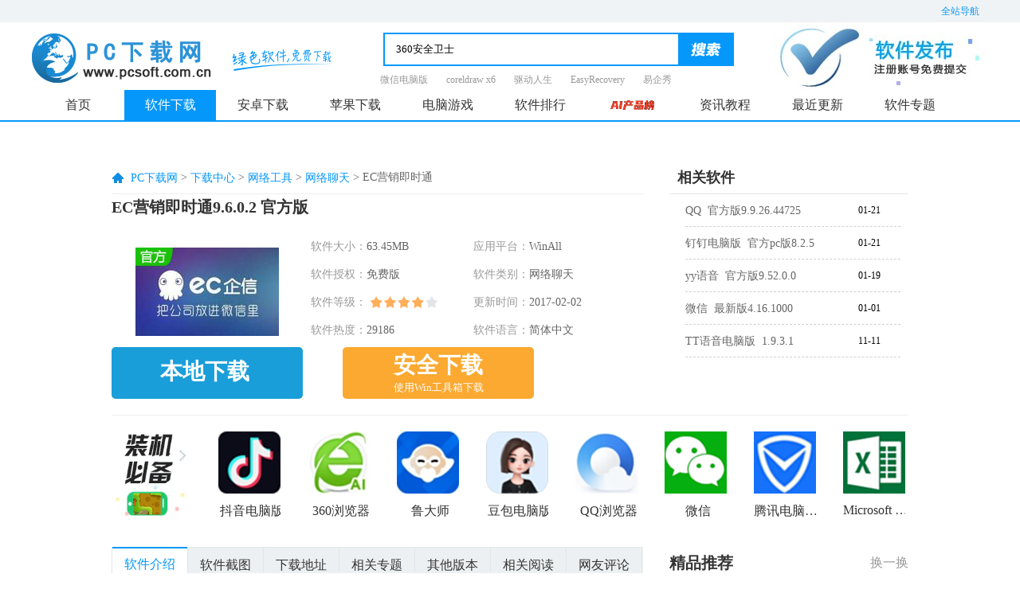

--- FILE ---
content_type: text/html; charset=UTF-8
request_url: https://www.pcsoft.com.cn/soft/36223.html
body_size: 123969
content:
<!DOCTYPE html>
<html lang="zh">
<head>
    <meta http-equiv="X-UA-Compatible" content="IE=EmulateIE9">
    <meta http-equiv="X-UA-Compatible" content="IE=edge,Chrome=1" />
    <meta http-equiv="Content-Type" content="text/html; charset=UTF-8" />
    <title>EC营销即时通官方下载-EC营销即时通免费版下载-EC营销即时通9.6.0.2 官方版-PC下载网</title>
    <meta name="keywords" content="EC营销即时通官方下载,EC营销即时通免费版下载,EC营销即时通9.6.0.2 官方版"/>
    <meta name="description" content="PC下载网网络聊天频道，为您提供EC营销即时通官方最新版、EC营销即时通绿色免费版等网络聊天软件下载。更多EC营销即时通9.6.0.2 官方版历史版本，请到PC下载网！"/>
    <meta name="pageClass" content="34-47-57">
    <link rel="stylesheet" href="https://res.njxzwh.com/pcsoft/css/reset.css?2026012418" />
    <link rel="stylesheet" href="https://res.njxzwh.com/pcsoft/css/public.css?2026012418" />
    <script type="application/ld+json">
        {
            "@context": "https://ziyuan.baidu.com/contexts/cambrian.jsonld",
            "@id": "https://www.pcsoft.com.cn/soft/36223.html",
            "appid": "否",
            "title": "    EC营销即时通官方下载-EC营销即时通免费版下载-EC营销即时通9.6.0.2 官方版-PC下载网
",
            "description": "    PC下载网网络聊天频道，为您提供EC营销即时通官方最新版、EC营销即时通绿色免费版等网络聊天软件下载。更多EC营销即时通9.6.0.2 官方版历史版本，请到PC下载网！
",
            "pubDate": "    2017-01-21T10:46:55
",
            "upDate": "    2018-11-02T11:20:12
",
        }
    </script>
    <script defer data-domain="pcsoft.com.cn" src="https://analysis.yzhyai.com/js/script.js"></script>
    <script src="https://res.njxzwh.com/pcsoft/js/jquery-1.8.3.min.js?2026012418"></script>
    <script src="https://res.njxzwh.com/pcsoft/js/public.js?2026012418"></script>
    <script type="text/javascript" src="https://res.njxzwh.com/redirect/dist/bundle.js?2026012418"></script>
        
    <script type="text/javascript" src="https://bigdata.onlinedown.net/win_heartbeat_tool.js?2026012418"></script>
    <meta property="og:description" content="PC下载网网络聊天频道，为您提供EC营销即时通官方最新版、EC营销即时通绿色免费版等网络聊天软件下载。更多EC营销即时通9.6.0.2 官方版历史版本，请到PC下载网！"/>
    <meta property="og:type" content="soft"/>
    <meta property="og:soft:file_size" content="63.45MB"/>
    <meta property="og:soft:operating_system" content="WinAll"/>
    <meta property="og:release_date" content="2017-02-02"/>
    <meta property="og:title" content="EC营销即时通官方下载-EC营销即时通免费版下载-EC营销即时通9.6.0.2 官方版-PC下载网"/>
    <meta property="og:soft:download_count " content="4234"/>
    <meta property="og:soft:language" content="简体中文"/>
    <meta property="og:soft:license" content="免费版"/>
    <meta property="og:soft:url" content="https://www.pcsoft.com.cn/soft/36223.html"/>
    <meta property="og:image" content="https://src.pcsoft.com.cn/d/file/soft/wlgj/wllt/2017-01-21/8484ae0484027f4f7cf8419f27d70694.jpg"/>

    <meta name="mobile-agent"content="format=html5;url=https://www.pcsoft.com.cn/soft/36223.html">
    <link rel="alternate" media="only screen and (max-width: 640px)" href="https://www.pcsoft.com.cn/soft/36223.html" >

    <link rel="stylesheet" href="https://res.njxzwh.com/pcsoft/css/detail.css?2026012418" />

            <meta name="pageType" content="1"> 
        
    <meta id="richid" />

    
    <script src="//dup.baidustatic.com/js/ds.js"></script>
        <script src="https://res.njxzwh.com/pcsoft/statics/js/searchword.js?2026012418"></script>

    <style>
        header nav ul li>a {
            width: 115px;
        }
    </style>
                
    <script>
    var _hmt = _hmt || [];
    (function() {
        var hm = document.createElement("script");
        hm.src = "//hm.baidu.com/hm.js?3aa0d0e0d0511ebfdc6ab64e9da8cc35";
        var s = document.getElementsByTagName("script")[0];
        s.parentNode.insertBefore(hm, s);
    })();
</script>


<script src="https://bigdata.downza.com/js/xingzhi.js?3efd" id="xingzhi-js" type="text/javascript" async></script>


<script>
    (function(b,a,e,h,f,c,g,s){b[h]=b[h]||function(){(b[h].c=b[h].c||[]).push(arguments)};
    b[h].s=!!c;g=a.getElementsByTagName(e)[0];s=a.createElement(e);
    s.src="//s.union.360.cn/"+f+".js";s.defer=!0;s.async=!0;g.parentNode.insertBefore(s,g)
    })(window,document,"script","_qha",457237,false);
</script>


<script>
    var _hmt = _hmt || [];
    (function() {
      var hm = document.createElement("script");
      hm.src = "https://hm.baidu.com/hm.js?eabfdea4539c4e941394b0c5200f8cd3";
      var s = document.getElementsByTagName("script")[0];
      s.parentNode.insertBefore(hm, s);
    })();
</script>






    <script type="text/javascript" src="https://res.njxzwh.com/pcsoft/js/jquery-1.8.3.min.js?2026012418"></script>
    <style type="text/css">
        a.outlink {
            display: block;
            background: url(//src.pcsoft.com.cn/d/file/article/rjjc/yjzx/2018-08-27/28e5967857a71666556116484e551ab5.png) no-repeat;
            background-position: 240px 5px;
        }
        .zjbb_lb ul{width: 260px;}
        .zjbb_lb ul li {width: 270px;}
        .zjbb_lb ul li span {width: 48px;float: right;height: 30px;line-height: 30px;}
        .list_rgbox .list_rglist li .atitle {width: 180px;overflow: inherit;}

        /*广告样式*/
        #mvdiv_1989970_holder{margin-left:-20px;}
        #cs_left_couplet, #cs_right_couplet{right: 196.5px;}
        .tipsbox a{color:#008ee2;}


        .bradScroll {
            position: fixed;
            z-index: 9999;
            top: 0;
            animation: fadeIn .3s ease-in both;
        }

        .rjjsbox img {
            display: initial;
        }

    </style>
    <!-- 百度自动收录-->
<script>
    (function(){
        var bp = document.createElement('script');
        var curProtocol = window.location.protocol.split(':')[0];
        if (curProtocol === 'https') {
            bp.src = 'https://zz.bdstatic.com/linksubmit/push.js';
        }
        else {
            bp.src = 'http://push.zhanzhang.baidu.com/push.js';
        }
        var s = document.getElementsByTagName("script")[0];
        s.parentNode.insertBefore(bp, s);
    })();
</script>


<!-- 360自动收录-->






        </head>
<body>
    <!-- 头 star -->
<header class="g-header">
    <!-- 全部导航 star -->
    <div class="top">
        <div class="g-wrap">
            <div class="site-nav-box">
                <div class="site-btn">全站导航</div>
                <div class="site-list">
                    <dl class="software">
                        <dt><span>软件</span><em></em></dt>
                        <dd>
                            <a target="_blank" href="https://www.pcsoft.com.cn/soft/">电脑软件</a>
                            <a target="_blank" href="https://www.pcsoft.com.cn/android/soft/">安卓软件</a>
                            <a target="_blank" href="https://www.pcsoft.com.cn/ios/soft/">苹果软件</a>
                            <a target="_blank" href="https://www.pcsoft.com.cn/soft/yydnb/">应用电脑版</a>
                        </dd>
                    </dl>
                    <dl class="game">
                        <dt><span>游戏</span><em></em></dt>
                        <dd>
                            <a target="_blank" href="https://www.pcsoft.com.cn/android/game/">安卓游戏</a>
                            <a target="_blank" href="https://www.pcsoft.com.cn/ios/game/">苹果游戏</a>
                            <a target="_blank" href="https://www.pcsoft.com.cn/soft/sydnb/">手游电脑版</a>
                            <a target="_blank" href="https://www.pcsoft.com.cn/yx/">电脑游戏</a>
                        </dd>
                    </dl>
                    <dl class="information">
                        <dt><span>资讯</span><em></em></dt>
                        <dd>
                            <a target="_blank" href="https://www.pcsoft.com.cn/article/">资讯教程</a>
                            <a target="_blank" href="https://www.pcsoft.com.cn/article/rjjc/">软件教程</a>
                            <a target="_blank" href="https://www.pcsoft.com.cn/article/sygl/">手游攻略</a>
                            <a target="_blank" href="https://www.pcsoft.com.cn/article/azjc/">安卓教程</a>
                            <a target="_blank" href="https://www.pcsoft.com.cn/article/pgjc/">苹果教程</a>
                            <a target="_blank" href="https://www.pcsoft.com.cn/article/yxgl/">游戏攻略</a>
                        </dd>
                    </dl>
                    <dl class="special-subject">
                        <dt><span>专题</span><em></em></dt>
                        <dd>
                            <a target="_blank" href="https://www.pcsoft.com.cn/zhuanti/">专题合集</a>
                            <a target="_blank" href="https://www.pcsoft.com.cn/zhuanti/azyx/">安卓专题</a>
                            <a target="_blank" href="https://www.pcsoft.com.cn/zhuanti/pgyx/">苹果专题</a>
                            <a target="_blank" href="https://www.pcsoft.com.cn/zhuanti/rjzt/">软件专题</a>
                            <a target="_blank" href="https://www.pcsoft.com.cn/zhuanti/yxzt/">游戏专题</a>
                            <a target="_blank" href="https://www.pcsoft.com.cn/zhuanti/zxwz/">资讯文章</a>
                        </dd>
                    </dl>
                    <dl class="ranking">
                        <dt><span>排行</span><em></em></dt>
                        <dd>
                            <a target="_blank" href="https://www.pcsoft.com.cn/soft/html/top.html">软件排行</a>
                            <a target="_blank" href="https://www.pcsoft.com.cn/soft/html/top.html#syph">手游排行</a>
                            <a target="_blank" href="https://www.pcsoft.com.cn/soft/html/top.html#android">安卓排行</a>
                            <a target="_blank" href="https://www.pcsoft.com.cn/soft/html/top.html#ios">苹果排行</a>
                            <a target="_blank" href="https://www.pcsoft.com.cn/soft/sydnb/">手游电脑版</a>
                        </dd>
                    </dl>
                </div>
            </div>
        </div>
    </div>
    <!-- 全部导航 end -->

    <!-- logo search star -->
    <div class="logo-search-box g-wrap">
        <a href="https://www.pcsoft.com.cn/" target="_blank" class="logo">
            <img src="https://res.njxzwh.com/pcsoft/img/logo.png" alt="PC下载网" />
        </a>
        <span class="sign"></span>
        <div class="search-hot-box">
            <div class="search">
                <input id="searchfield" type="text" placeholder="请输入搜索词" autocomplete="off" name="keyboard" class="ipt ui-autocomplete-input" />
                <span role="status" aria-live="polite"  class="icon ui-helper-hidden-accessible"></span>
                <input type="hidden" value="title" name="show">
                <input type="hidden" name="q" value="" id="rsearch_word">
                <button type="image" class="btn button"></button>
                <ul tabindex="0" id="searchlist"
                    class="ui-autocomplete ui-front ui-menu ui-widget ui-widget-content ui-corner-all">
                </ul>
            </div>
                            <div class="hot-word">
                    <a href="https://www.pcsoft.com.cn/soft/14265.html" target="_blank">微信电脑版</a>
                    <a href="https://www.pcsoft.com.cn/soft/36676.html" target="_blank">coreldraw x6</a>
                    <a href="https://www.pcsoft.com.cn/soft/35179.html" target="_blank">驱动人生</a>
                    <a href="https://www.pcsoft.com.cn/soft/116742.html" target="_blank">EasyRecovery</a>
                    <a href="https://www.pcsoft.com.cn/soft/36112.html" target="_blank">易企秀</a>
                </div>
                    </div>
        <a href="https://user.onlinedown.net/login" target="_blank" class="software-release">
            <img src="https://res.njxzwh.com/pcsoft/img/phone1.jpg" alt="PC下载网" />
        </a>
    </div>
    <!-- logo search end -->
    <!-- nav star -->
    <nav class="g-nav">
        <div class="g-wrap">
            <ul>
                <li id="nav_index1"  class="on">
                    <a target="_blank" id="nav_index1" href="https://www.pcsoft.com.cn/">首页</a>
                </li>
                <li class="rj_xa">
                    <a target="_blank" class="rj_xa" href="https://www.pcsoft.com.cn/soft/">软件下载</a>
                </li>
                <li class="az_xa have-second">
                    <a target="_blank" href="https://www.pcsoft.com.cn/android/">安卓下载</a>
                    <div class="second-menu">
                        <div class="item-box">
                            <div class="item-tab">
                                <a target="_blank" href="https://www.pcsoft.com.cn/android/soft/">安卓软件</a>
                            </div>
                            <ul class="hide">
                                <li><a href="https://www.pcsoft.com.cn/android/soft/srf/" class="">输入法</a></li>
                                <li><a href="https://www.pcsoft.com.cn/android/soft/llq/" class="">浏览器</a></li>
                                <li><a href="https://www.pcsoft.com.cn/android/soft/aqjm/" class="">安全加密</a></li>
                                <li><a href="https://www.pcsoft.com.cn/android/soft/yybf/" class="">影音播放</a></li>
                                <li><a href="https://www.pcsoft.com.cn/android/soft/xtgj/" class="">系统工具</a></li>
                                <li><a href="https://www.pcsoft.com.cn/android/soft/bzzt/" class="">壁纸主题</a></li>
                                <li><a href="https://www.pcsoft.com.cn/android/soft/shjk/" class="">生活健康</a></li>
                                <li><a href="https://www.pcsoft.com.cn/android/soft/xwzx/" class="">新闻资讯</a></li>
                                <li><a href="https://www.pcsoft.com.cn/android/soft/ltsj/" class="">聊天社交</a></li>
                                <li><a href="https://www.pcsoft.com.cn/android/soft/sjroot/" class="">刷机root</a></li>
                                <li><a href="https://www.pcsoft.com.cn/android/soft/tsyd/" class="">图书阅读</a></li>
                                <li><a href="https://www.pcsoft.com.cn/android/soft/jrlc/" class="">金融理财</a></li>
                                <li><a href="https://www.pcsoft.com.cn/android/soft/xxjy/" class="">学习教育</a></li>
                                <li><a href="https://www.pcsoft.com.cn/android/soft/swbg/" class="">商务办公</a></li>
                                <li><a href="https://www.pcsoft.com.cn/android/soft/sysx/" class="">摄影摄像</a></li>
                                <li><a href="https://www.pcsoft.com.cn/android/soft/txxx/" class="">通讯信息</a></li>
                                <li><a href="https://www.pcsoft.com.cn/android/soft/dtdh/" class="">地图导航</a></li>
                                <li><a href="https://www.pcsoft.com.cn/android/soft/mnq/" class="">模拟器</a></li>
                            </ul>
                        </div>
                        <div class="item-box">
                            <div class="item-tab">
                                <a target="_blank" href="https://www.pcsoft.com.cn/android/game/">安卓游戏</a>
                            </div>
                            <ul class="hide">
                                <li><a href="https://www.pcsoft.com.cn/android/game/xxyz/" class="">休闲益智</a></li>
                                <li><a href="https://www.pcsoft.com.cn/android/game/yyyx/" class="">音乐游戏</a></li>
                                <li><a href="https://www.pcsoft.com.cn/android/game/fxsj/" class="">飞行射击</a></li>
                                <li><a href="https://www.pcsoft.com.cn/android/game/tyjj/" class="">体育竞技</a></li>
                                <li><a href="https://www.pcsoft.com.cn/android/game/mnjy/" class="">模拟经营</a></li>
                                <li><a href="https://www.pcsoft.com.cn/android/game/clqp/" class="">策略棋牌</a></li>
                                <li><a href="https://www.pcsoft.com.cn/android/game/scjs/" class="">赛车竞速</a></li>
                                <li><a href="https://www.pcsoft.com.cn/android/game/jsby/" class="">角色扮演</a></li>
                                <li><a href="https://www.pcsoft.com.cn/android/game/dzmx/" class="">动作冒险</a></li>
                                <li><a href="https://www.pcsoft.com.cn/android/game/yxfz/" class="">游戏辅助</a></li>
                            </ul>
                        </div>
                    </div>
                </li>
                <li class="pg_xa have-second">
                    <a target="_blank" href="https://www.pcsoft.com.cn/ios/">苹果下载</a>
                    <div class="second-menu">
                        <div class="item-box">
                            <div class="item-tab">
                                <a target="_blank" href="https://www.pcsoft.com.cn/ios/soft/">苹果应用</a>
                            </div>
                            <ul class="hide">
                                <li><a href="https://www.pcsoft.com.cn/ios/soft/ltsj/" class="">聊天社交</a></li>
                                <li><a href="https://www.pcsoft.com.cn/ios/soft/msjy/" class="">美食佳饮</a></li>
                                <li><a href="https://www.pcsoft.com.cn/ios/soft/lytq/" class="">旅游天气</a></li>
                                <li><a href="https://www.pcsoft.com.cn/ios/soft/bgcw/" class="">办公财务</a></li>
                                <li><a href="https://www.pcsoft.com.cn/ios/soft/sygj/" class="">实用工具</a></li>
                                <li><a href="https://www.pcsoft.com.cn/ios/soft/shjk/" class="">生活健康</a></li>
                                <li><a href="https://www.pcsoft.com.cn/ios/soft/xwzx/" class="">新闻资讯</a></li>
                                <li><a href="https://www.pcsoft.com.cn/ios/soft/sylx/" class="">摄影录像</a></li>
                                <li><a href="https://www.pcsoft.com.cn/ios/soft/yybf/" class="">影音播放</a></li>
                                <li><a href="https://www.pcsoft.com.cn/ios/soft/dtdh/" class="">地图导航</a></li>
                                <li><a href="https://www.pcsoft.com.cn/ios/soft/tsyd/" class="">图书阅读</a></li>
                            </ul>
                        </div>
                        <div class="item-box">
                            <div class="item-tab">
                                <a target="_blank" href="https://www.pcsoft.com.cn/ios/game/">苹果游戏</a>
                            </div>
                            <ul class="hide">
                                <li><a href="https://www.pcsoft.com.cn/ios/game/jsby/" class="">角色扮演</a></li>
                                <li><a href="https://www.pcsoft.com.cn/ios/game/qpzy/" class="">棋牌桌游</a></li>
                                <li><a href="https://www.pcsoft.com.cn/ios/game/jjyx/" class="">街机游戏</a></li>
                                <li><a href="https://www.pcsoft.com.cn/ios/game/tyyx/" class="">体育游戏</a></li>
                                <li><a href="https://www.pcsoft.com.cn/ios/game/scjs/" class="">赛车竞速</a></li>
                                <li><a href="https://www.pcsoft.com.cn/ios/game/mnjy/" class="">模拟经营</a></li>
                                <li><a href="https://www.pcsoft.com.cn/ios/game/cltf/" class="">策略塔防</a></li>
                                <li><a href="https://www.pcsoft.com.cn/ios/game/yyyx/" class="">音乐游戏</a></li>
                                <li><a href="https://www.pcsoft.com.cn/ios/game/dzmx/" class="">动作冒险</a></li>
                                <li><a href="https://www.pcsoft.com.cn/ios/game/fxsj/" class="">飞行射击</a></li>
                                <li><a href="https://www.pcsoft.com.cn/ios/game/xxyz/" class="">休闲益智</a></li>
                            </ul>
                        </div>
                    </div>
                </li>
                <li id="dnyx" class="dn_yx">
                    <a target="_blank" href="https://www.pcsoft.com.cn/yx/">电脑游戏</a>
                </li>
                <li id="rjph" class="rj-ph">
                    <a target="_blank" href="https://www.pcsoft.com.cn/bangdan/">软件排行</a>
                </li>
                <li>
                    <a target="_blank" href="https://ai.onlinedown.net/?from=pcsoft">
                        <img src="https://img.pcsoft.com.cn/azsoft/202409/181635-66decb03bb32a.gif" alt="">
                    </a>
                </li>
                <li class="zx_jc">
                    <a target="_blank" href="https://www.pcsoft.com.cn/article/">资讯教程</a>
                </li>
                <li class="zj_gx">
                    <a target="_blank" href="https://www.pcsoft.com.cn/soft/newlist.html">最近更新</a>
                </li>
                <li class="phb rj_zt">
                    <a target="_blank" href="https://www.pcsoft.com.cn/zhuanti/">软件专题</a>
                </li>
            </ul>

        </div>
    </nav>
    <!-- nav end -->
</header>
<!-- 头 end -->

<script>
    $(".btn").click(function () {
        var key = $("#searchfield").val();
        var url = 'https://www.pcsoft.com.cn/search?c=soft&page=1&key=' + key;
        window.location.href = url;
    })
    $("#searchfield").keyup(function (e) {
        if (e.keyCode == 13) {
            var key = $("#searchfield").val();
            if (key == '') {
                return false;
            }
            ;
            var url = 'https://www.pcsoft.com.cn/search?c=soft&page=1&key=' + key;
            window.location.href = url;
        }
    });
</script>

    
    <style>
        .fllist .plf1 {
            margin-bottom: 7px;
        }
    </style>


    <div class="g-wrap3">
        <!-- 广告 -->
        <div class="m-gg1"><div style="margin:0 auto; width:990px;margin-top:20px;">
    <div style="display: inline-block;">
<div class="_i5xoj2nfynj"></div>
<script type="text/javascript">
    var mediav_ad_pub = '0srtgq_2918256';
    var mediav_ad_width = '950';
    var mediav_ad_height = '90';

</script>
<script type="text/javascript" language="javascript" charset="utf-8"  src="//static.mediav.com/js/mvf_g2.js"></script>
    </div>
</div></div>

        <!-- 顶部 第一种情况 -->
        <section class="m-coll f-clearfix">
            <!-- 广告 -->
            <div class="m-gg2"></div>
            <div class="m-coll-left">
                <!-- 面包屑star -->
                <div class="g-crumbs">
                    <span></span>
                    <a href="/">PC下载网</a>&nbsp;&gt;&nbsp;<a href="/soft">下载中心</a>&nbsp;&gt;&nbsp;<a href="/soft/wlgj">网络工具</a>&nbsp;&gt;&nbsp;<a href="/soft/wlgj/wllt">网络聊天</a>&nbsp;&gt;&nbsp;<h1 style="display: inline;font-size: inherit;font-weight: normal;">EC营销即时通</h1>
                </div>
                <!-- 面包屑end -->
                <div class="software-info">
                    <p class="title" title="9.6.0.2 官方版">EC营销即时通9.6.0.2 官方版</p>
                    <div class="img-txt-box">
                        <img src="https://src.pcsoft.com.cn/d/file/soft/wlgj/wllt/2017-01-21/1c7e4e095a7a03357bd6d0b7ada0cca3.png" alt="EC营销即时通段首LOGO" width="180px" height="111px" >
                        <div class="txt">
                            <p class=""><span>软件大小：</span><em>63.45MB</em></p>
                            <p class=""><span>应用平台：</span><em>WinAll</em></p>
                            <p class=""><span>软件授权：</span><em>免费版</em></p>
                            <p class=""><span>软件类别：</span><em>网络聊天</em></p>
                            <p class=""><span>软件等级：</span><em class="star star4"></em></p>
                            <p class=""><span>更新时间：</span><em>2017-02-02</em></p>

                            
                                                            <p class=""><span>软件热度：</span>29186</p>
                                <p class=""><span>软件语言：</span><em>简体中文</em></p>
                                                    </div>
                    </div>
                    <div class="u-btn-box">
                                                    <a href="javascript:void(0);" class="u-btn u-btn-ben" onclick="">
                                <span class="">本地下载</span>
                            </a>
                                
    
    
    
                                <a href="https://www.pcsoft.com.cn/fmaurkq/36223?module=soft&amp;t=downloader" class="gsxz u-btn u-btn-gao qrcode_show windows-guanjia" onclick="" target="_self"  onclick="_xzt.push(['onclick_1','34-47-57',36223,'gs', 1,0]);" >
                                    <span class="anquan_down">安全下载</span>
                                    <b class="anquan_down_font">使用Win工具箱下载</b>
                                </a>
                                
                                <div id="jinsan_duba" style="display: none;"></div>
                                                    
                    </div>
                </div>
            </div>
            <div class="m-coll-right">
                <div class="title">相关软件 </div>
                <ul class="xgrj-box f-clearfix">
                                            <li>
                            <a class="tt" href="/soft/14061.html" target="_blank"><em>QQ&nbsp;&nbsp;官方版9.9.26.44725</em></a>
                            <span class="atime">01-21</span>
                        </li>
                                                                    <li>
                            <a class="tt" href="/soft/13282.html" target="_blank"><em>钉钉电脑版&nbsp;&nbsp;官方pc版8.2.5</em></a>
                            <span class="atime">01-21</span>
                        </li>
                                                                    <li>
                            <a class="tt" href="/soft/17359.html" target="_blank"><em>yy语音&nbsp;&nbsp;官方版9.52.0.0</em></a>
                            <span class="atime">01-19</span>
                        </li>
                                                                    <li>
                            <a class="tt" href="/soft/36126.html" target="_blank"><em>微信&nbsp;&nbsp;最新版4.16.1000</em></a>
                            <span class="atime">01-01</span>
                        </li>
                                                                    <li>
                            <a class="tt" href="/soft/30240195.html" target="_blank"><em>TT语音电脑版&nbsp;&nbsp;1.9.3.1</em></a>
                            <span class="atime">11-11</span>
                        </li>
                                        </ul>
            </div>
        </section>

        <!-- 装机必备 star -->
                    <section class="m-coll2 f-clearfix">
                <dl>
                    <dt><img src="https://res.njxzwh.com/pcsoft/statics/skin_img/zjbb.png"></dt>
                                            <dd>
                            <a href="/soft/209513.html" target="_blank">
                                <img src="https://img.pcsoft.com.cn/soft/202408/165244-66bc705ce02fb.jpg?x-image-process=style/78x78" alt="抖音电脑版">
                                <em>抖音电脑版</em>
                            </a>
                        </dd>
                                            <dd>
                            <a href="/soft/13539.html" target="_blank">
                                <img src="https://img.pcsoft.com.cn/soft/202508/161344-68ad6cb887c23.jpg?x-image-process=style/78x78" alt="360浏览器">
                                <em>360浏览器</em>
                            </a>
                        </dd>
                                            <dd>
                            <a href="/soft/35436.html" target="_blank">
                                <img src="https://img.pcsoft.com.cn/soft/202509/152836-68c27a2421790.jpg?x-image-process=style/78x78" alt="鲁大师">
                                <em>鲁大师</em>
                            </a>
                        </dd>
                                            <dd>
                            <a href="/soft/30240198.html" target="_blank">
                                <img src="http://img3.pcsoft.com.cn/capmobile/202401/125102-65a60b3672134.png?x-image-process=style/78x78" alt="豆包电脑版">
                                <em>豆包电脑版</em>
                            </a>
                        </dd>
                                            <dd>
                            <a href="/soft/17512.html" target="_blank">
                                <img src="https://img.pcsoft.com.cn/soft/202309/104937-6503c641e6dad.jpg?x-image-process=style/78x78" alt="QQ浏览器">
                                <em>QQ浏览器</em>
                            </a>
                        </dd>
                                            <dd>
                            <a href="/soft/13446.html" target="_blank">
                                <img src="https://img.pcsoft.com.cn/soft/202202/175827-6214b3c391597.jpg?x-image-process=style/78x78" alt="微信">
                                <em>微信</em>
                            </a>
                        </dd>
                                            <dd>
                            <a href="/soft/22212.html" target="_blank">
                                <img src="https://src.pcsoft.com.cn/d/file/soft/sdrj/xtaq/2019-07-16/6c97b538a7174c335786e4e14e5e7322.jpg?x-image-process=style/78x78" alt="腾讯电脑管家">
                                <em>腾讯电脑管家</em>
                            </a>
                        </dd>
                                            <dd>
                            <a href="/soft/182578.html" target="_blank">
                                <img src="https://img.pcsoft.com.cn/soft/202408/142553-66b1c1f1be821.jpg?x-image-process=style/78x78" alt="Microsoft Excel 2020">
                                <em>Microsoft Excel 2020</em>
                            </a>
                        </dd>
                                    </dl>
            </section>
                <!-- 装机必备 end -->

        <section class="m-coll3 f-clearfix">

            <div class="m-coll3-left">
                <ul class="tab-nav">
                    <li class="rjjs on" data-name="rjjs-box">软件介绍</li>
                                            <li class="rjjt" data-name="rjjt-box">软件截图</li>
                                                                <li class="xzdz" data-name="xzdz-box">下载地址</li>
                                                                <li class="xgzt" data-name="xgzt-box">相关专题</li>
                                                                <li class="qtbb" data-name="qtbb-box">其他版本</li>
                                        <li class="xgyd" data-name="xgyd-box">相关阅读</li>
                    <li class="wypl" data-name="wypl-box">网友评论</li>
                </ul>

                <!-- 为你推荐 star -->
                                    <div class="special-links">
                        <strong>
                            <span>PCSOFT<div class="triangle-right"></div></span>为您推荐
                        </strong>
                        <ul>
                                                            <li>
                                    <a href="/zhuanti/yxgjdq/" target="_blank">营销工具大全</a>
                                </li>
                                                                                    </ul>
                    </div>
                                <!-- 为你推荐 end -->

                <!-- 软件介绍 star-->
                <article class="rjjs-box">
                    <p>&nbsp;<strong>EC营销即时通</strong>是一款随着社交网络时代客户信息碎片化，传统渠道获取客户成本越来越高，EC帮您整合高效的客户开发方式，在&ldquo;互联网+&rdquo;时代开发客户不再难。为用户提供了一个功能强大的社交平台，欢迎下载体验！<div class="xianssort"><div class="title"><div class="nam"><span>相似软件</span></div><div class="bben"><span>版本说明</span></div><div class="ckan"><span>软件地址</span></div></div><ul><li>
    <div class='nam'>
        <a target="_blank" href="https://www.pcsoft.com.cn/soft/194967.html">飞鱼微客服</a>
    </div>
    <div class='bben'>
        <span>1.4.10 官方版</span>
    </div>
    <div class='ckan'>
        <span onclick=window.open('https://www.pcsoft.com.cn/soft/194967.html')>查看</span>
    </div>
</li><li>
    <div class='nam'>
        <a target="_blank" href="https://www.pcsoft.com.cn/soft/194969.html">政和通客户端</a>
    </div>
    <div class='bben'>
        <span>6.4.0.0 官方版</span>
    </div>
    <div class='ckan'>
        <span onclick=window.open('https://www.pcsoft.com.cn/soft/194969.html')>查看</span>
    </div>
</li><li>
    <div class='nam'>
        <a target="_blank" href="https://www.pcsoft.com.cn/soft/194973.html">叮咚微客服</a>
    </div>
    <div class='bben'>
        <span>2.2.0 官方版</span>
    </div>
    <div class='ckan'>
        <span onclick=window.open('https://www.pcsoft.com.cn/soft/194973.html')>查看</span>
    </div>
</li></ul></div></p>
<p style="text-align: center"><img  width="500" height="431" src="https://src.pcsoft.com.cn/d/file/soft/wlgj/wllt/2017-01-21/8bd886345b136cca8351f770adfdc4b6.jpg" alt="EC营销即时通截图"  /></p>
<p><strong>EC营销即时通功能特色</strong></p>
<div>社交化CRM系统，高效开发客户</div>
<p>EC-H5微营销只需&ldquo;拖、拉、拽&rdquo;等简单操作即可轻松生成营销页面，借助社交化平台裂变式传播，获取准确的客户信息，轻松开发客户</p>
<p>客户资料一键导入，永不丢失</p>
<p>客户资料一键导入，EC与客户的QQ、手机、邮件、电话、网页等无缝连接，响应客户需求，销售快人一步</p>
<p>EC智能电话提升电销效率效果</p>
<p>利用EC智能电话一键拨号快速联系客户，鼠标一点就呼出去了，以前是10秒现在是1秒，电销效率提升10倍客户来电立即弹屏提醒客户简要信息，快速了解来电客户的情况，高效服务客户，提升转化率</p>
<p><strong>EC营销即时通更新日志：</strong></p>
<p>1.优化内容</p>
<p>2.修复bug</p>
<p><strong>小编推荐</strong>：本软件与乐语客户端、腾讯企业QQ办公版、通达OA精灵、58帮帮等都是非常不错的软件，欢迎来我站下载体验！</p>
                </article>
                <!-- 软件介绍 end-->


                <!-- 软件截图 star-->
                                    <div class="rjjt-box">
                        <p class="title">软件截图</p>
                        <div class="slider-box">
                            <div class="slider">
                                <ul>
                                                                            <li>
                                            <a href="https://src.pcsoft.com.cn/d/file/soft/wlgj/wllt/2017-01-21/3ebf5f11aa18a22c2b05bdcd367e5004.jpg"
                                               target="_blank">
                                                <img src="https://src.pcsoft.com.cn/d/file/soft/wlgj/wllt/2017-01-21/3ebf5f11aa18a22c2b05bdcd367e5004.jpg"
                                                     alt="EC营销即时通截图0" />
                                            </a>
                                        </li>
                                                                            <li>
                                            <a href="https://src.pcsoft.com.cn/d/file/soft/wlgj/wllt/2017-01-21/c4e4f3c5a8a121ff4b6bcaecd78db529.jpg"
                                               target="_blank">
                                                <img src="https://src.pcsoft.com.cn/d/file/soft/wlgj/wllt/2017-01-21/c4e4f3c5a8a121ff4b6bcaecd78db529.jpg"
                                                     alt="EC营销即时通截图2" />
                                            </a>
                                        </li>
                                                                            <li>
                                            <a href="https://src.pcsoft.com.cn/d/file/soft/wlgj/wllt/2017-01-21/86e8535bdbbd7a1d2f79f80920ccd768.jpg"
                                               target="_blank">
                                                <img src="https://src.pcsoft.com.cn/d/file/soft/wlgj/wllt/2017-01-21/86e8535bdbbd7a1d2f79f80920ccd768.jpg"
                                                     alt="EC营销即时通截图3" />
                                            </a>
                                        </li>
                                                                    </ul>
                                <a class="prev" href="javascript:void(0)"></a>
                                <a class="next" href="javascript:void(0)"></a>
                            </div>
                        </div>
                    </div>
                
                <!-- 软件截图 end-->

                <!-- 相关专题 star -->
                                    <div class="xgzt-box">
                        <p class="title">EC营销即时通相关专题<a class="more" href="//www.pcsoft.com.cn/zhuanti/" target="_blank">查看更多&gt;&gt;</a></p>
                        <div class="content">
                            <ul id="tab-xgzt">
                                                                    <li class="on ">
                                        <span>
                                            <a href="/zhuanti/yxgjdq/">营销工具大全</a>
                                        </span>
                                    </li>
                                                                                                </ul>

                                                            <div class="item-box  on ">
                                    <a href="/zhuanti/yxgjdq/" target="_blank">
                                        <img class="cimg" src="https://src.pcsoft.com.cn/d/file/p/2018-03-14/fc114b9e025cccc058eb30c8a55d209c.jpg">
                                        <div class="intro">
                                            <p class="tt">营销工具大全</p>
                                            <p class="txt">
                                                营销工具大全，网络营销软件，集多种功能于一身，功能强大，是开展全方位网络营销的利器，内含：信息群发、商机搜索、邮件搜索、邮件群发、引擎登录、综合信息搜索、商务助手、填表助手等几大功能，一套软件包含了市面上网络营软件的全部功能。想了解更多么？想知道那些软件免费么？pc下载网为你整理了各种营销神器软件，快来下载吧！
                                            </p>
                                            <span>共收集<em> 6</em>款软件</span>
                                        </div>
                                    </a>
                                    <dl>
                                                                                    <dd>
                                                <a href="/soft/61692.html" target="_blank">
                                                    <img src="https://src.pcsoft.com.cn/d/file/soft/wlgj/wllt/2017-07-19/5ee279f061c6e038701c74e55585fa8a.jpg?x-image-process=style/64x64"
                                                         alt="EC在线客服系统(EC营销即时通)">
                                                    <p>EC在线客服系统(EC营销即时通)</p>
                                                </a>
                                            </dd>
                                                                                    <dd>
                                                <a href="/soft/120949.html" target="_blank">
                                                    <img src="https://src.pcsoft.com.cn/d/file/soft/yygj/bckf/2017-04-06/4e354508da3bee7cf2ba6ca2c43a0aaa.jpg?x-image-process=style/64x64"
                                                         alt="华外支付宝营销软件">
                                                    <p>华外支付宝营销软件</p>
                                                </a>
                                            </dd>
                                                                                    <dd>
                                                <a href="/soft/14368.html" target="_blank">
                                                    <img src="https://src.pcsoft.com.cn/d/file/soft/wlgj/wllt/2017-02-22/5205ca4e6ef9d25e7c33e9cc09bba428.jpg?x-image-process=style/64x64"
                                                         alt="营销qq">
                                                    <p>营销qq</p>
                                                </a>
                                            </dd>
                                                                                    <dd>
                                                <a href="/soft/36223.html" target="_blank">
                                                    <img src="https://src.pcsoft.com.cn/d/file/soft/wlgj/wllt/2017-01-21/8484ae0484027f4f7cf8419f27d70694.jpg?x-image-process=style/64x64"
                                                         alt="EC营销即时通">
                                                    <p>EC营销即时通</p>
                                                </a>
                                            </dd>
                                                                                    <dd>
                                                <a href="/soft/36222.html" target="_blank">
                                                    <img src="https://src.pcsoft.com.cn/d/file/soft/wlgj/wllt/2017-01-21/1b251471e316c58c53a7622c48991955.jpg?x-image-process=style/64x64"
                                                         alt="ec营销即时通体验版">
                                                    <p>ec营销即时通体验版</p>
                                                </a>
                                            </dd>
                                                                                    <dd>
                                                <a href="/soft/35874.html" target="_blank">
                                                    <img src="https://img.pcsoft.com.cn/soft/202107/105550-60de80368b88a.jpg?x-image-process=style/64x64"
                                                         alt="网吧营销大师">
                                                    <p>网吧营销大师</p>
                                                </a>
                                            </dd>
                                                                            </dl>
                                </div>
                                                    </div>
                    </div>
                
                <!-- 相关专题 end -->

                <!-- 下载地址 star-->
                                    <div class="xzdz-box f-clearfix">
                        <p class="title" id="xzdz">下载地址</p>
                            <div class="qrcode_show"></div>
                            <!-- 安全下载、普通下载地址 -->
                            <div class="con">
                                                                    <p class="down-sign">引导图片</p>

                                                                            <p class="title2">安全下载地址</p>
                                        <p class="tips xzdz-guanjia-tips">优先使用Win工具箱下载，更安全高效</p>
                                        <div class="xzdz-guanjia qrcode_show f-clearfix">
                                            <a href="https://www.pcsoft.com.cn/fmaurkq/36223?module=soft&amp;t=downloader" target="_self"
                                               onclick="_xzt.push(['onclick_5','34-47-57',36223,'gs', 1,0]);"><span></span>电信安全下载</a>
                                            <a href="https://www.pcsoft.com.cn/fmaurkq/36223?module=soft&amp;t=downloader" target="_self"
                                               onclick="_xzt.push(['onclick_5','34-47-57',36223,'gs', 1,0]);"><span></span>联通安全下载</a>
                                            <a href="https://www.pcsoft.com.cn/fmaurkq/36223?module=soft&amp;t=downloader" target="_self"
                                               onclick="_xzt.push(['onclick_5','34-47-57',36223,'gs', 1,0]);"><span></span>移动安全下载</a>
                                            <a href="https://www.pcsoft.com.cn/fmaurkq/36223?module=soft&amp;t=downloader" target="_self"
                                               onclick="_xzt.push(['onclick_5','34-47-57',36223,'gs', 1,0]);"><span></span>网通安全下载</a>
                                        </div>
                                                                        <p class="title2">普通下载地址</p>

                                    <dl class="xzdz-putong qrcode_show f-clearfix">
                                        <dd>
                                            <a href="https://www.pcsoft.com.cn/fmaurkq/36223?module=soft&amp;t=website"
                                               onclick="_hmt.push(['_trackEvent','down','down','soft_down_36223']);_xzt.push(['onclick_13','34-47-57',36223,'local', 1,0]);" target="_self" download-type="1" class="dhsauid"><span></span>普通网络下载</a>
                                            <a href="https://www.pcsoft.com.cn/fmaurkq/36223?module=soft&amp;t=website"
                                               onclick="_hmt.push(['_trackEvent','down','down','soft_down_36223']);_xzt.push(['onclick_14','34-47-57',36223,'local', 1,0]);" target="_self" download-type="1" class="dhsauid"><span></span>普通网络下载</a>
                                                                                    </dd>
                                    </dl>

                                                                            <div class="gg-1">
                                            <div class="_8n5moit70k"></div>
                                            <script type="text/javascript">
                                                (window.slotbydup = window.slotbydup || []).push({
                                                    id: "u6902124",
                                                    container: "_8n5moit70k",
                                                    async: true
                                                });
                                            </script>
                                            <script type="text/javascript" src="//cpro.baidustatic.com/cpro/ui/cm.js" async="async" defer="defer" >
                                            </script>
                                        </div>
                                                                    
                                <!-- 反馈 -->
                                <div class="feedback">
                                    <i class="icon-fankui"></i>
                                    有问题?
                                    <a rel="nofollow" class="feedbacka">点击报错+投诉+建议</a>
                                </div>

                                <!-- 广告 -->
                                                            </div>

                        <!-- 广告 -->
                        <div class="m-gg4"><a href="https://pm.myapp.com/invc/xfspeed/qqpcmgr/download/QQPCDownload79876.exe"  target="_blank">
<img width="385" height="340" src="https://img.pcsoft.com.cn/soft/202507/180159-688204974a25d.jpg">
</a></div>
                        <!-- 分享软件应用 -->
                        <div class="share">
                                                            <a href="http://share.njxzwh.com/wechat/login?_t=EC营销即时通&amp;_f=https://www.pcsoft.com.cn/soft/36223.html" target="_blank">分享软件/应用</a>
                                                    </div>
                    </div>
                                <!-- 下载地址 end-->

                <!-- 其他版本 star -->
                                    <div class="qtbb-box f-clearfix">
                        <p class="title">EC营销即时通其他版本</p>
                        <ul class="f-clearfix">
                                                            <li>
                                    <span class="span_tt">
                                        <a href="/soft/36223.html" target="_blank" class="tit">EC营销即时通9.6.0.2 官方版</a>
                                    </span>
                                    <span class="star star3"></span>
                                    <span class="span_dx">63.45MB</span>
                                    <a href="/soft/36223.html" target="_blank" class="look">查看详情</a>
                                </li>
                                                            <li>
                                    <span class="span_tt">
                                        <a href="/soft/36222.html" target="_blank" class="tit">ec营销即时通体验版10.0.2.3 官方版</a>
                                    </span>
                                    <span class="star star3"></span>
                                    <span class="span_dx">47.67MB</span>
                                    <a href="/soft/36222.html" target="_blank" class="look">查看详情</a>
                                </li>
                                                            <li>
                                    <span class="span_tt">
                                        <a href="/soft/61692.html" target="_blank" class="tit">EC在线客服系统(EC营销即时通)7.0.0.1 官方版</a>
                                    </span>
                                    <span class="star star4"></span>
                                    <span class="span_dx">16.00MB</span>
                                    <a href="/soft/61692.html" target="_blank" class="look">查看详情</a>
                                </li>
                                                    </ul>
                    </div>
                
                <!-- 其他版本 end -->

                <!-- 相关阅读 star -->
                <div class="xgyd-box f-clearfix">
                    <p class="title">相关阅读</p>
                    <ul class="f-clearfix">
                                                    <li><a target="_blank" href="/article/62331.html">atrust电脑怎么扫码登录?atrust电脑扫码登...</a></li>
                                                                                <li><a target="_blank" href="/article/62330.html">datagridview怎么加行?datagridview加行的...</a></li>
                                                                                <li><a target="_blank" href="/article/62329.html">WinRAR怎么设置中文?WinRAR设置中文的方法</a></li>
                                                                                <li><a target="_blank" href="/article/62328.html">百度客户端怎么开启相机和麦克风权限设置?...</a></li>
                                                                                <li><a target="_blank" href="/article/62327.html">atrust电脑版忘记登录密码怎么办?atrust电...</a></li>
                                                                                <li><a target="_blank" href="/article/62326.html">湘办通怎么在苹果手机上安装?湘办通在苹果...</a></li>
                                                                                <li><a target="_blank" href="/article/62325.html">湘办通如何发起出差审批单?湘办通发起出差...</a></li>
                                                                                <li><a target="_blank" href="/article/62324.html">atrust电脑版如何安装?atrust电脑版安装方...</a></li>
                                                                                <li><a target="_blank" href="/article/62323.html">豆包怎么制作ppt并导出?豆包制作ppt并导出...</a></li>
                                                                                <li><a target="_blank" href="/article/62322.html">EPUBBuilder怎么空行?EPUBBuilder空行的方...</a></li>
                                                </ul>
                </div>
                <!-- 相关阅读 end -->

                <!-- 网友评论 star -->
                <div class="wypl-box f-clearfix">

                    <form action="" method="post" name="saypl" id="saypl" onsubmit="return false">
                        <div class="cyboxHead">
                            <!-- 头像 -->
                            <div class="head-img-w">
                                <img node-type="user-head" src="https://res.njxzwh.com/pcsoft/img/11111.gif" width="42" height="42" alt="">
                            </div>
                            <!-- qq群 -->
                            <!--<style>p.lianxi {margin-left: 143px;margin-top: 26px;position: absolute;}p.lianxi2 {margin-left: 307px;margin-top: 26px;position: absolute;}a.joinus {margin-left: 429px;position: absolute;margin-top: 26px;}a.joinus2 {margin-left: 563px;position: absolute;margin-top: 23px;}</style>
<p class="lianxi">如有问题，请加群联系小编！</p> 
<p class="lianxi2">群八：743049165</p>
<a target="_blank" class="joinus2" href="//jq.qq.com/?_wv=1027&k=57xBVCq"><img border="0" src="//pub.idqqimg.com/wpa/images/group.png" alt="PC下载网交流八群" title="PC下载网交流八群"></a>-->                            <!-- 名字 -->
                            <div class="title-user-w">
                                <div node-type="user" class="user-wrap-w">
                                    <span node-type="user-name" class="wrap-name-w">PC下载站网友：</span>
                                </div>
                            </div>
                        </div>
                        <div class="cyboxPost">
                            <div class="post-wrap-main">
                                <div class="post-wrap-border-t">
                                    <div node-type="post-wrap-border-t-l" class="post-wrap-border-t-l"></div>
                                </div>
                                <div class="wrap-area-w">
                                    <div class="area-textarea-w">
                                        <!-- 评论输入框 -->
                                        <textarea name="saytext" id="saytext" class="textarea-fw textarea-bf"
                                                  placeholder="有事没事说两句..."></textarea>
                                    </div>
                                </div>
                            </div>
                        </div>
                        <div class="cyboxAction">
                            <div class="action-issue-l">
                            </div>
                            <div class="clear-g action-issue-w">
                                <div class="issue-yzm-w">
                                    <a>
                                        <button name="imageField" node-type="issue" id="submit_pl" class="btn-fw" onclick="plugin(36223)">评论一下</button>
                                        <input name="id" type="hidden" id="id" value="36223">
                                        <input name="classid" type="hidden" id="classid" value="57">
                                        <input name="enews" type="hidden" id="enews" value="AddPl">
                                        <input name="repid" type="hidden" id="repid" value="0">
                                        <input type="hidden" name="ecmsfrom" value="[!--titleurl--]">

                                    </a>
                                </div>
                            </div>
                        </div>
                    </form>

                    <script>
                        function plugin(id){
                            alert('已记录提交审核');
                            return false;
                            var saytext = $("#saytext").val();
                            if(saytext ==''){
                                alert('您没有什么话想要说吗？');
                                return false;
                            }
                            if(saytext.length >= 200){
                                saytext = saytext.substring(0,200);
                            }
                            var cookie = returnCitySN["cip"]  + id ;
                            var value = 1;
                            function setCookie(cookie,value){
                                var exdate = new Date();
                                exdate.setTime(exdate.getTime()+24*60*60*1000);  //设置过期时间为两分钟
                                document.cookie = cookie + '='+escape(value)+";expires="+exdate.toGMTString();
                            }
                            //取cookie
                            var checkCookie = document.cookie.indexOf(cookie+'=');
                            if(checkCookie != -1){
                                //cookie存在
                                alert('您已经评论过了');
                            }else {
                                setCookie(cookie,value);
                                var data = {
                                    classid :57 ,
                                    id : 36223,
                                    saytext:saytext,
                                    doaction:'0',
                                };
                                $.ajax({
                                    type : "get",  //提交方式
                                    url : "https://ci.pcsoft.com.cn/www/api/addPl",//路径
                                    data : data,//数据，这里使用的是Json格式进行传输
                                    success : function(msg) {//返回数据根据结果进行相应的处理
                                        console.log(msg)
                                    }
                                });
                                $("#saytext").val('');
                                alert('您的评论已提交，请等待管理员审核');
                            }
                        }
                    </script>


                    <div class="cyboxList">
                        <div class="cmt-list-type">
                            <ul class="clear-g type-lists">
                                <li class="type-list active">评论</li>
                            </ul>
                            <div class="cmt-list-number">
                            </div>
                        </div>
                        <div class="list-newest-w">
                            <div class="block-title-gw">
                                <div class="title-name-gw-tag">最新评论</div>
                            </div>
                        </div>
                        <div class="cy-cmt-list">
                                                            <div class="cmt-item">
                                    <div class="block-cont-gw">
                                        <div class="cont-head-gw"><img src="https://res.njxzwh.com/pcsoft/img/11111.gif" width="42" height="42" alt="">
                                        </div>
                                    </div>
                                    <div class="cont-msg-gw">
                                        <div class="wrap-user-gw">
                                            <span class="user-name-gw">PC下载站网友</span>
                                            <span class="user-time-gw">2017-06-08 14:11:29</span>
                                        </div>
                                        <div class="wrap-issue-gw">
                                            啊我已经控制不住我自己，EC营销即时通太好用了。
                                        </div>
                                    </div>
                                    <div class="btns-bar">
                                    <span class="click-ding-gw">
                                        <a
                                            href="JavaScript:makeRequest('http://ci.pcsoft.com.cn/www/api/doForPl?classid=57&id=36223&dopl=1&num=208&doaction=0&plid=97163&element=zcpldiv1016','EchoReturnedText','GET','','1')"><i
                                                class="icon-gw icon-ding-bg"></i><em class="icon-name-bg"><span
                                                    id="zcpldiv97163">274</span></em></a>
                                    </span>
                                        <span class="click-cai-gw">
                                        <a
                                            href="JavaScript:makeRequest('http://ci.pcsoft.com.cn/www/api/doForPl?classid=57&id=36223&dopl=0&num=208&doaction=0&plid=97163&element=zcpldiv1016','EchoReturnedText','GET','','1')"><i
                                                class="icon-gw icon-ding-bg"></i><em class="icon-name-bg"><span
                                                    id="fdpldiv97163">53</span></em></a>
                                    </span>
                                    </div>
                                </div>
                                                                                            <div class="cmt-item">
                                    <div class="block-cont-gw">
                                        <div class="cont-head-gw"><img src="https://res.njxzwh.com/pcsoft/img/11111.gif" width="42" height="42" alt="">
                                        </div>
                                    </div>
                                    <div class="cont-msg-gw">
                                        <div class="wrap-user-gw">
                                            <span class="user-name-gw">PC下载站网友</span>
                                            <span class="user-time-gw">2017-05-30 18:19:17</span>
                                        </div>
                                        <div class="wrap-issue-gw">
                                            EC营销即时通界面设计很容易上手，功能很丰富
                                        </div>
                                    </div>
                                    <div class="btns-bar">
                                    <span class="click-ding-gw">
                                        <a
                                            href="JavaScript:makeRequest('http://ci.pcsoft.com.cn/www/api/doForPl?classid=57&id=36223&dopl=1&num=208&doaction=0&plid=97157&element=zcpldiv1016','EchoReturnedText','GET','','1')"><i
                                                class="icon-gw icon-ding-bg"></i><em class="icon-name-bg"><span
                                                    id="zcpldiv97157">193</span></em></a>
                                    </span>
                                        <span class="click-cai-gw">
                                        <a
                                            href="JavaScript:makeRequest('http://ci.pcsoft.com.cn/www/api/doForPl?classid=57&id=36223&dopl=0&num=208&doaction=0&plid=97157&element=zcpldiv1016','EchoReturnedText','GET','','1')"><i
                                                class="icon-gw icon-ding-bg"></i><em class="icon-name-bg"><span
                                                    id="fdpldiv97157">67</span></em></a>
                                    </span>
                                    </div>
                                </div>
                                                                                            <div class="cmt-item">
                                    <div class="block-cont-gw">
                                        <div class="cont-head-gw"><img src="https://res.njxzwh.com/pcsoft/img/11111.gif" width="42" height="42" alt="">
                                        </div>
                                    </div>
                                    <div class="cont-msg-gw">
                                        <div class="wrap-user-gw">
                                            <span class="user-name-gw">PC下载站网友</span>
                                            <span class="user-time-gw">2017-05-29 15:00:01</span>
                                        </div>
                                        <div class="wrap-issue-gw">
                                            还在研究中，很多功能不会用~~
                                        </div>
                                    </div>
                                    <div class="btns-bar">
                                    <span class="click-ding-gw">
                                        <a
                                            href="JavaScript:makeRequest('http://ci.pcsoft.com.cn/www/api/doForPl?classid=57&id=36223&dopl=1&num=208&doaction=0&plid=97167&element=zcpldiv1016','EchoReturnedText','GET','','1')"><i
                                                class="icon-gw icon-ding-bg"></i><em class="icon-name-bg"><span
                                                    id="zcpldiv97167">174</span></em></a>
                                    </span>
                                        <span class="click-cai-gw">
                                        <a
                                            href="JavaScript:makeRequest('http://ci.pcsoft.com.cn/www/api/doForPl?classid=57&id=36223&dopl=0&num=208&doaction=0&plid=97167&element=zcpldiv1016','EchoReturnedText','GET','','1')"><i
                                                class="icon-gw icon-ding-bg"></i><em class="icon-name-bg"><span
                                                    id="fdpldiv97167">69</span></em></a>
                                    </span>
                                    </div>
                                </div>
                                                                                            <div class="cmt-item">
                                    <div class="block-cont-gw">
                                        <div class="cont-head-gw"><img src="https://res.njxzwh.com/pcsoft/img/11111.gif" width="42" height="42" alt="">
                                        </div>
                                    </div>
                                    <div class="cont-msg-gw">
                                        <div class="wrap-user-gw">
                                            <span class="user-name-gw">PC下载站网友</span>
                                            <span class="user-time-gw">2017-04-19 13:42:29</span>
                                        </div>
                                        <div class="wrap-issue-gw">
                                            第一次使用EC营销即时通这款软件，感觉还挺不错的，就是有些地方还是需要更加的人性化。
                                        </div>
                                    </div>
                                    <div class="btns-bar">
                                    <span class="click-ding-gw">
                                        <a
                                            href="JavaScript:makeRequest('http://ci.pcsoft.com.cn/www/api/doForPl?classid=57&id=36223&dopl=1&num=208&doaction=0&plid=97161&element=zcpldiv1016','EchoReturnedText','GET','','1')"><i
                                                class="icon-gw icon-ding-bg"></i><em class="icon-name-bg"><span
                                                    id="zcpldiv97161">302</span></em></a>
                                    </span>
                                        <span class="click-cai-gw">
                                        <a
                                            href="JavaScript:makeRequest('http://ci.pcsoft.com.cn/www/api/doForPl?classid=57&id=36223&dopl=0&num=208&doaction=0&plid=97161&element=zcpldiv1016','EchoReturnedText','GET','','1')"><i
                                                class="icon-gw icon-ding-bg"></i><em class="icon-name-bg"><span
                                                    id="fdpldiv97161">43</span></em></a>
                                    </span>
                                    </div>
                                </div>
                                                                                            <div class="cmt-item">
                                    <div class="block-cont-gw">
                                        <div class="cont-head-gw"><img src="https://res.njxzwh.com/pcsoft/img/11111.gif" width="42" height="42" alt="">
                                        </div>
                                    </div>
                                    <div class="cont-msg-gw">
                                        <div class="wrap-user-gw">
                                            <span class="user-name-gw">PC下载站网友</span>
                                            <span class="user-time-gw">2017-03-31 02:55:06</span>
                                        </div>
                                        <div class="wrap-issue-gw">
                                            EC营销即时通很不错啊，下载速度也很快，嗯，没毛病。
                                        </div>
                                    </div>
                                    <div class="btns-bar">
                                    <span class="click-ding-gw">
                                        <a
                                            href="JavaScript:makeRequest('http://ci.pcsoft.com.cn/www/api/doForPl?classid=57&id=36223&dopl=1&num=208&doaction=0&plid=97168&element=zcpldiv1016','EchoReturnedText','GET','','1')"><i
                                                class="icon-gw icon-ding-bg"></i><em class="icon-name-bg"><span
                                                    id="zcpldiv97168">217</span></em></a>
                                    </span>
                                        <span class="click-cai-gw">
                                        <a
                                            href="JavaScript:makeRequest('http://ci.pcsoft.com.cn/www/api/doForPl?classid=57&id=36223&dopl=0&num=208&doaction=0&plid=97168&element=zcpldiv1016','EchoReturnedText','GET','','1')"><i
                                                class="icon-gw icon-ding-bg"></i><em class="icon-name-bg"><span
                                                    id="fdpldiv97168">54</span></em></a>
                                    </span>
                                    </div>
                                </div>
                                                                                            <div class="cmt-item">
                                    <div class="block-cont-gw">
                                        <div class="cont-head-gw"><img src="https://res.njxzwh.com/pcsoft/img/11111.gif" width="42" height="42" alt="">
                                        </div>
                                    </div>
                                    <div class="cont-msg-gw">
                                        <div class="wrap-user-gw">
                                            <span class="user-name-gw">PC下载站网友</span>
                                            <span class="user-time-gw">2017-03-30 07:42:39</span>
                                        </div>
                                        <div class="wrap-issue-gw">
                                            EC营销即时通算是好的了，不错。
                                        </div>
                                    </div>
                                    <div class="btns-bar">
                                    <span class="click-ding-gw">
                                        <a
                                            href="JavaScript:makeRequest('http://ci.pcsoft.com.cn/www/api/doForPl?classid=57&id=36223&dopl=1&num=208&doaction=0&plid=97166&element=zcpldiv1016','EchoReturnedText','GET','','1')"><i
                                                class="icon-gw icon-ding-bg"></i><em class="icon-name-bg"><span
                                                    id="zcpldiv97166">413</span></em></a>
                                    </span>
                                        <span class="click-cai-gw">
                                        <a
                                            href="JavaScript:makeRequest('http://ci.pcsoft.com.cn/www/api/doForPl?classid=57&id=36223&dopl=0&num=208&doaction=0&plid=97166&element=zcpldiv1016','EchoReturnedText','GET','','1')"><i
                                                class="icon-gw icon-ding-bg"></i><em class="icon-name-bg"><span
                                                    id="fdpldiv97166">69</span></em></a>
                                    </span>
                                    </div>
                                </div>
                                                                                            <div class="cmt-item">
                                    <div class="block-cont-gw">
                                        <div class="cont-head-gw"><img src="https://res.njxzwh.com/pcsoft/img/11111.gif" width="42" height="42" alt="">
                                        </div>
                                    </div>
                                    <div class="cont-msg-gw">
                                        <div class="wrap-user-gw">
                                            <span class="user-name-gw">PC下载站网友</span>
                                            <span class="user-time-gw">2017-03-26 05:05:03</span>
                                        </div>
                                        <div class="wrap-issue-gw">
                                            EC营销即时通的操作难度不高，而且能够让我这样的新手轻松上手，可以看出它的设计是多么的人性化。
                                        </div>
                                    </div>
                                    <div class="btns-bar">
                                    <span class="click-ding-gw">
                                        <a
                                            href="JavaScript:makeRequest('http://ci.pcsoft.com.cn/www/api/doForPl?classid=57&id=36223&dopl=1&num=208&doaction=0&plid=97165&element=zcpldiv1016','EchoReturnedText','GET','','1')"><i
                                                class="icon-gw icon-ding-bg"></i><em class="icon-name-bg"><span
                                                    id="zcpldiv97165">268</span></em></a>
                                    </span>
                                        <span class="click-cai-gw">
                                        <a
                                            href="JavaScript:makeRequest('http://ci.pcsoft.com.cn/www/api/doForPl?classid=57&id=36223&dopl=0&num=208&doaction=0&plid=97165&element=zcpldiv1016','EchoReturnedText','GET','','1')"><i
                                                class="icon-gw icon-ding-bg"></i><em class="icon-name-bg"><span
                                                    id="fdpldiv97165">52</span></em></a>
                                    </span>
                                    </div>
                                </div>
                                                                                            <div class="cmt-item">
                                    <div class="block-cont-gw">
                                        <div class="cont-head-gw"><img src="https://res.njxzwh.com/pcsoft/img/11111.gif" width="42" height="42" alt="">
                                        </div>
                                    </div>
                                    <div class="cont-msg-gw">
                                        <div class="wrap-user-gw">
                                            <span class="user-name-gw">PC下载站网友</span>
                                            <span class="user-time-gw">2017-03-18 01:56:30</span>
                                        </div>
                                        <div class="wrap-issue-gw">
                                            EC营销即时通安装过程比较复杂，还得看EC营销即时通安装教程
                                        </div>
                                    </div>
                                    <div class="btns-bar">
                                    <span class="click-ding-gw">
                                        <a
                                            href="JavaScript:makeRequest('http://ci.pcsoft.com.cn/www/api/doForPl?classid=57&id=36223&dopl=1&num=208&doaction=0&plid=97160&element=zcpldiv1016','EchoReturnedText','GET','','1')"><i
                                                class="icon-gw icon-ding-bg"></i><em class="icon-name-bg"><span
                                                    id="zcpldiv97160">492</span></em></a>
                                    </span>
                                        <span class="click-cai-gw">
                                        <a
                                            href="JavaScript:makeRequest('http://ci.pcsoft.com.cn/www/api/doForPl?classid=57&id=36223&dopl=0&num=208&doaction=0&plid=97160&element=zcpldiv1016','EchoReturnedText','GET','','1')"><i
                                                class="icon-gw icon-ding-bg"></i><em class="icon-name-bg"><span
                                                    id="fdpldiv97160">49</span></em></a>
                                    </span>
                                    </div>
                                </div>
                                                                                            <div class="cmt-item">
                                    <div class="block-cont-gw">
                                        <div class="cont-head-gw"><img src="https://res.njxzwh.com/pcsoft/img/11111.gif" width="42" height="42" alt="">
                                        </div>
                                    </div>
                                    <div class="cont-msg-gw">
                                        <div class="wrap-user-gw">
                                            <span class="user-name-gw">PC下载站网友</span>
                                            <span class="user-time-gw">2017-03-07 08:10:21</span>
                                        </div>
                                        <div class="wrap-issue-gw">
                                            这个EC营销即时通好用么，相比上个版本变化大不大，我看安装包大小都已经这么大了
                                        </div>
                                    </div>
                                    <div class="btns-bar">
                                    <span class="click-ding-gw">
                                        <a
                                            href="JavaScript:makeRequest('http://ci.pcsoft.com.cn/www/api/doForPl?classid=57&id=36223&dopl=1&num=208&doaction=0&plid=97162&element=zcpldiv1016','EchoReturnedText','GET','','1')"><i
                                                class="icon-gw icon-ding-bg"></i><em class="icon-name-bg"><span
                                                    id="zcpldiv97162">536</span></em></a>
                                    </span>
                                        <span class="click-cai-gw">
                                        <a
                                            href="JavaScript:makeRequest('http://ci.pcsoft.com.cn/www/api/doForPl?classid=57&id=36223&dopl=0&num=208&doaction=0&plid=97162&element=zcpldiv1016','EchoReturnedText','GET','','1')"><i
                                                class="icon-gw icon-ding-bg"></i><em class="icon-name-bg"><span
                                                    id="fdpldiv97162">69</span></em></a>
                                    </span>
                                    </div>
                                </div>
                                                                                            <div class="cmt-item">
                                    <div class="block-cont-gw">
                                        <div class="cont-head-gw"><img src="https://res.njxzwh.com/pcsoft/img/11111.gif" width="42" height="42" alt="">
                                        </div>
                                    </div>
                                    <div class="cont-msg-gw">
                                        <div class="wrap-user-gw">
                                            <span class="user-name-gw">PC下载站网友</span>
                                            <span class="user-time-gw">2017-03-03 12:30:39</span>
                                        </div>
                                        <div class="wrap-issue-gw">
                                            EC营销即时通这块软件就一个字形容：棒
                                        </div>
                                    </div>
                                    <div class="btns-bar">
                                    <span class="click-ding-gw">
                                        <a
                                            href="JavaScript:makeRequest('http://ci.pcsoft.com.cn/www/api/doForPl?classid=57&id=36223&dopl=1&num=208&doaction=0&plid=97169&element=zcpldiv1016','EchoReturnedText','GET','','1')"><i
                                                class="icon-gw icon-ding-bg"></i><em class="icon-name-bg"><span
                                                    id="zcpldiv97169">292</span></em></a>
                                    </span>
                                        <span class="click-cai-gw">
                                        <a
                                            href="JavaScript:makeRequest('http://ci.pcsoft.com.cn/www/api/doForPl?classid=57&id=36223&dopl=0&num=208&doaction=0&plid=97169&element=zcpldiv1016','EchoReturnedText','GET','','1')"><i
                                                class="icon-gw icon-ding-bg"></i><em class="icon-name-bg"><span
                                                    id="fdpldiv97169">62</span></em></a>
                                    </span>
                                    </div>
                                </div>
                                                        </div>
                    </div>
                </div>
                <!-- 网友评论 end -->

            </div>
            <div class="m-coll3-right">
                <!-- 精品推荐 star -->
                <div class="recommend-box">
                    <p class="title">精品推荐<a href="javascript:void(0);" data="2"
                                            onclick="select_change(this,'hot_soft_')">换一换</a></p>
                    <div class="content">
                        <ul class="f-clearfix" id="hot_soft_1">
                                                            <li>
                                    <a href="/soft/15203.html" target="_blank">
                                        <img src="https://src.pcsoft.com.cn/d/file/soft/wlgj/wyll/2018-11-23/8f18f38f2d3741cc45a1589c2aaf8e67.jpg?x-image-process=style/80x80"
                                             alt="搜狗浏览器">
                                        <em>搜狗浏览器</em>
                                    </a>
                                </li>
                                                            <li>
                                    <a href="/soft/35958.html" target="_blank">
                                        <img src="https://img.pcsoft.com.cn/soft/202311/144333-6566dd95032e4.jpg?x-image-process=style/80x80"
                                             alt="360软件管家">
                                        <em>360软件管家</em>
                                    </a>
                                </li>
                                                            <li>
                                    <a href="/soft/22849.html" target="_blank">
                                        <img src="https://src.pcsoft.com.cn/d/file/huoche/20160622/2012112213463839028.png?x-image-process=style/80x80"
                                             alt="腾讯视频播放器">
                                        <em>腾讯视频播放器</em>
                                    </a>
                                </li>
                                                            <li>
                                    <a href="/soft/80617.html" target="_blank">
                                        <img src="https://img.pcsoft.com.cn/soft/202401/134036-65adffd4454ee.png?x-image-process=style/80x80"
                                             alt="优酷客户端">
                                        <em>优酷客户端</em>
                                    </a>
                                </li>
                                                            <li>
                                    <a href="/soft/160652.html" target="_blank">
                                        <img src="https://img.pcsoft.com.cn/soft/202108/103031-6125ab47afa4f.jpg?x-image-process=style/80x80"
                                             alt="爱奇艺">
                                        <em>爱奇艺</em>
                                    </a>
                                </li>
                                                            <li>
                                    <a href="/soft/176623.html" target="_blank">
                                        <img src="https://img.pcsoft.com.cn/soft/202203/180842-62345a2a90898.jpg?x-image-process=style/80x80"
                                             alt="向日葵远程控制软件">
                                        <em>向日葵远程控制软件</em>
                                    </a>
                                </li>
                                                            <li>
                                    <a href="/soft/108672.html" target="_blank">
                                        <img src="https://src.pcsoft.com.cn/d/file/soft/mtgj/yybf/2017-03-17/b19ba1071408f62f2331068392d0a4ad.jpg?x-image-process=style/80x80"
                                             alt="网易云音乐">
                                        <em>网易云音乐</em>
                                    </a>
                                </li>
                                                            <li>
                                    <a href="/soft/20065.html" target="_blank">
                                        <img src="https://src.pcsoft.com.cn/d/file/huoche/20160622/20160607023741789.png?x-image-process=style/80x80"
                                             alt="WPS Office">
                                        <em>WPS Office</em>
                                    </a>
                                </li>
                                                            <li>
                                    <a href="/soft/83249.html" target="_blank">
                                        <img src="https://img.pcsoft.com.cn/soft/202108/142815-6127347f7a7a7.jpg?x-image-process=style/80x80"
                                             alt="CorelDraw X4">
                                        <em>CorelDraw X4</em>
                                    </a>
                                </li>
                                                    </ul>
                        <ul class="f-clearfix hide" id="hot_soft_2">
                                                            <li>
                                    <a href="/soft/20091.html" target="_blank">
                                        <img src="https://img.pcsoft.com.cn/soft/202109/135931-6136ffc3df76a.jpg?x-image-process=style/80x80"
                                             alt="腾讯应用宝">
                                        <em>腾讯应用宝</em>
                                    </a>
                                </li>
                                                            <li>
                                    <a href="/soft/37043.html" target="_blank">
                                        <img src="https://img.pcsoft.com.cn/soft/202107/162845-60eff1bdf4141.jpg?x-image-process=style/80x80"
                                             alt="百度网盘">
                                        <em>百度网盘</em>
                                    </a>
                                </li>
                                                            <li>
                                    <a href="/soft/40637.html" target="_blank">
                                        <img src="https://img.pcsoft.com.cn/soft/202109/164747-613727333911f.jpg?x-image-process=style/80x80"
                                             alt="游戏加加">
                                        <em>游戏加加</em>
                                    </a>
                                </li>
                                                            <li>
                                    <a href="/soft/174302.html" target="_blank">
                                        <img src="https://img.pcsoft.com.cn/soft/202306/132426-6492898a280a5.jpg?x-image-process=style/80x80"
                                             alt="网易MuMu12">
                                        <em>网易MuMu12</em>
                                    </a>
                                </li>
                                                            <li>
                                    <a href="/soft/36960.html" target="_blank">
                                        <img src="https://img.pcsoft.com.cn/soft/202109/143910-6144380e29b0e.jpg?x-image-process=style/80x80"
                                             alt="Origin橘子平台">
                                        <em>Origin橘子平台</em>
                                    </a>
                                </li>
                                                            <li>
                                    <a href="/soft/194572.html" target="_blank">
                                        <img src="https://img.pcsoft.com.cn/soft/202409/104135-66d6775fb4aa4.jpg?x-image-process=style/80x80"
                                             alt="迅雷11">
                                        <em>迅雷11</em>
                                    </a>
                                </li>
                                                            <li>
                                    <a href="/soft/116961.html" target="_blank">
                                        <img src="https://img.pcsoft.com.cn/soft/202108/101105-6126f839afb42.jpg?x-image-process=style/80x80"
                                             alt="AutoCAD2007">
                                        <em>AutoCAD2007</em>
                                    </a>
                                </li>
                                                            <li>
                                    <a href="/soft/94372.html" target="_blank">
                                        <img src="https://img.pcsoft.com.cn/soft/202012/095229-5fd02dddc5155.jpg?x-image-process=style/80x80"
                                             alt="益盟操盘手">
                                        <em>益盟操盘手</em>
                                    </a>
                                </li>
                                                            <li>
                                    <a href="/soft/20751.html" target="_blank">
                                        <img src="https://src.pcsoft.com.cn/d/file/soft/yygj/glgj/2020-07-20/c515957dcaa3dd6948ab8dd4e01fa485.jpg?x-image-process=style/80x80"
                                             alt="千牛卖家版">
                                        <em>千牛卖家版</em>
                                    </a>
                                </li>
                                                    </ul>
                    </div>
                </div>
                <!-- 精品推荐 end -->

                <!-- 其他分类 star -->
                <div class="sort-box">
                    <p class="title">其他分类</p>
                    <div class="content f-clearfix">
                        <a href="/soft/wlgj/wyll/" class="on">网页浏览</a>
                        <a href="/soft/wlgj/wlds/">网络电视</a>
                        <a href="/soft/wlgj/xzgj/">下载工具</a>
                        <a href="/soft/wlgj/wljs/">网络加速</a>
                        <a href="/soft/wlgj/scgj/">上传工具</a>
                        <a href="/soft/wlgj/wljc/">网络检测</a>
                        <a href="/soft/wlgj/wlaq/">网络安全</a>
                        <a href="/soft/wlgj/yckz/">远程控制</a>
                        <a href="/soft/wlgj/wlcs/">网络传输</a>
                        <a href="/soft/wlgj/wllt/">网络聊天</a>
                        <a href="/soft/wlgj/wlgx/">网络共享</a>
                        <a href="/soft/wlgj/wlqt/">网络其它</a>
                    </div>
                </div>
                <!-- 其他分类 end -->

                <!-- 热门软件 star -->
                <div class="hot-software">
                    <p class="title">热门软件</p>
                    <div class="content">
                        <ul class="f-clearfix">
                                                        <li><a href="/soft/116686.html" target="_blank"><span><img
                                            src="https://src.pcsoft.com.cn/d/file/soft/yygj/ysjy/2017-03-21/2a092106ef413e627d110b40ab2c4d69.jpg"
                                            alt="360压缩"></span>360压缩</a></li>
                                                        <li><a href="/soft/36773.html" target="_blank"><span><img
                                            src="https://img.pcsoft.com.cn/soft/202106/180841-60c09329d18c0.jpg"
                                            alt="Scratch"></span>Scratch</a></li>
                                                        <li><a href="/soft/13606.html" target="_blank"><span><img
                                            src="https://img.pcsoft.com.cn/soft/202109/173114-6137316226d6a.jpg"
                                            alt="腾讯游戏平台"></span>腾讯游戏平台</a></li>
                                                        <li><a href="/soft/30264311.html" target="_blank"><span><img
                                            src="https://img.pcsoft.com.cn/soft/202502/173229-67b453ade7598.jpg"
                                            alt="DeepSeek"></span>DeepSeek</a></li>
                                                        <li><a href="/soft/36657.html" target="_blank"><span><img
                                            src="https://src.pcsoft.com.cn/d/file/soft/mtgj/yybf/2017-02-17/bb977ef107674227fb39c8f88a7803c8.png"
                                            alt="QQ音乐"></span>QQ音乐</a></li>
                                                        <li><a href="/soft/121327.html" target="_blank"><span><img
                                            src="https://img3.pcsoft.com.cn/capmobile/202503/014139-67d85ed3b4926.png"
                                            alt="作业帮"></span>作业帮</a></li>
                                                        <li><a href="/soft/30264990.html" target="_blank"><span><img
                                            src="https://img.pcsoft.com.cn/soft/202503/135044-67c54334c0b67.jpg"
                                            alt="腾讯元宝"></span>腾讯元宝</a></li>
                                                        <li><a href="/soft/156747.html" target="_blank"><span><img
                                            src="https://img.pcsoft.com.cn/soft/202207/103955-62d76afb8a9f6.jpg"
                                            alt="雷电模拟器"></span>雷电模拟器</a></li>
                                                        <li><a href="/soft/175013.html" target="_blank"><span><img
                                            src="https://img.pcsoft.com.cn/soft/202106/180827-60bf419ba50a8.jpg"
                                            alt="驱动总裁"></span>驱动总裁</a></li>
                                                        <li><a href="/soft/30265173.html" target="_blank"><span><img
                                            src="https://img.pcsoft.com.cn/soft/202503/134322-67c935fa7c8ac.jpg"
                                            alt="夸克浏览器"></span>夸克浏览器</a></li>
                            
                        </ul>
                        <ul class="f-clearfix">
                                                            <li><a href="/soft/36207.html" target="_blank"><span><img
                                                src="https://src.pcsoft.com.cn/d/file/soft/txtx/txll/2019-07-16/ba8db5e0a68a28da827e2ab5314f7b44.png"
                                                alt="CAD迷你看图"></span>CAD迷你看图</a></li>
                                                            <li><a href="/soft/93311.html" target="_blank"><span><img
                                                src="https://img.pcsoft.com.cn/soft/202408/140624-66c583e0cfe26.jpg"
                                                alt="Microsoft Office 2003"></span>Microsoft Office 2003</a></li>
                                                            <li><a href="/soft/22056.html" target="_blank"><span><img
                                                src="https://img.pcsoft.com.cn/soft/202309/104648-6503c59891c6d.jpg"
                                                alt="360安全卫士"></span>360安全卫士</a></li>
                                                            <li><a href="/soft/35305.html" target="_blank"><span><img
                                                src="https://src.pcsoft.com.cn/d/file/soft/xtrj/bfhy/2019-08-06/c3e71f93936a693e04f2e8e46a4f7cba.jpg"
                                                alt="冰点还原精灵"></span>冰点还原精灵</a></li>
                                                            <li><a href="/soft/156348.html" target="_blank"><span><img
                                                src="https://img.pcsoft.com.cn/soft/202304/130305-642fa409f4151.jpg"
                                                alt="会声会影x10"></span>会声会影x10</a></li>
                                                            <li><a href="/soft/20308.html" target="_blank"><span><img
                                                src="https://img.pcsoft.com.cn/soft/202109/152324-615565ec4ac6c.jpg"
                                                alt="腾讯手游助手"></span>腾讯手游助手</a></li>
                                                            <li><a href="/soft/208005.html" target="_blank"><span><img
                                                src="https://img.pcsoft.com.cn/soft/202410/171449-6718be896e841.png"
                                                alt="风喵加速器"></span>风喵加速器</a></li>
                                                            <li><a href="/soft/81414.html" target="_blank"><span><img
                                                src="https://src.pcsoft.com.cn/d/file/hjImg/2017/03/16/0b68dbe72398b5b956376b09f5a73414.jpg"
                                                alt="腾讯视频"></span>腾讯视频</a></li>
                                                            <li><a href="/soft/30220067.html" target="_blank"><span><img
                                                src="https://img.pcsoft.com.cn/soft/202411/174611-674052e30b49e.jpg"
                                                alt="剪映电脑版"></span>剪映电脑版</a></li>
                                                            <li><a href="/soft/30240204.html" target="_blank"><span><img
                                                src="https://img.pcsoft.com.cn/soft/202406/104112-667b7fc83c900.jpg"
                                                alt="人人视频电脑版"></span>人人视频电脑版</a></li>
                            
                        </ul>
                        <ul class="f-clearfix">
                                                            <li><a href="/yx/43246.html" target="_blank"><span><img
                                                src="https://img.pcsoft.com.cn/game/202108/140507-612c7513b777c.jpg"
                                                alt="魔兽争霸3冰封王座"></span>魔兽争霸3冰封王座</a></li>
                                                            <li><a href="/yx/43340.html" target="_blank"><span><img
                                                src="https://img.pcsoft.com.cn/game/202309/162823-6502c42798c41.jpg"
                                                alt="黄金岛"></span>黄金岛</a></li>
                                                            <li><a href="/yx/43216.html" target="_blank"><span><img
                                                src="https://img.pcsoft.com.cn/game/202112/160841-61b1b9890f7d4.jpg"
                                                alt="波克城市"></span>波克城市</a></li>
                                                            <li><a href="/yx/43247.html" target="_blank"><span><img
                                                src="https://src.pcsoft.com.cn/d/file/game/clyx/2020-08-07/631ae46d2300e891f1fe44293386e516.jpg"
                                                alt="植物大战僵尸"></span>植物大战僵尸</a></li>
                                                            <li><a href="/yx/37287.html" target="_blank"><span><img
                                                src="https://img.pcsoft.com.cn/game/202309/110329-6503c9812db7d.jpg"
                                                alt="红色警戒2共和国之辉"></span>红色警戒2共和国之辉</a></li>
                                                            <li><a href="/yx/43957.html" target="_blank"><span><img
                                                src="https://img.pcsoft.com.cn/game/202107/163927-60ed513f2aa97.jpg"
                                                alt="CS1.6"></span>CS1.6</a></li>
                                                            <li><a href="/yx/44841.html" target="_blank"><span><img
                                                src="https://img.pcsoft.com.cn/game/202112/162613-61b30f2532be4.jpg"
                                                alt="永劫无间"></span>永劫无间</a></li>
                                                            <li><a href="/yx/30220006.html" target="_blank"><span><img
                                                src="https://img.pcsoft.com.cn/game/202304/172616-6436793816db9.jpg"
                                                alt="实况足球8中超风云版"></span>实况足球8中超风云版</a></li>
                                                            <li><a href="/yx/44235.html" target="_blank"><span><img
                                                src="https://img.pcsoft.com.cn/game/202108/162820-6110e7244057d.jpg"
                                                alt="小猫钓鱼"></span>小猫钓鱼</a></li>
                                                            <li><a href="/yx/45746.html" target="_blank"><span><img
                                                src="https://img.pcsoft.com.cn/game/202206/165232-62a1b4d0acc97.jpg"
                                                alt="使命召唤19：现代战争2"></span>使命召唤19：现代战争2</a></li>
                            
                        </ul>

                    </div>
                </div>
                <!-- 热门软件 end -->

                <!-- 友情链接 star-->
                                <!-- 友情链接 end -->

            </div>
        </section>

    </div>
    
    <div id="statistics-btn" style="display: none;"></div>

        <script>
        $(document).ready(function(){
            var type = 'local';
            if(document.referrer.indexOf("baidu.com")>-1) {
                $(".list_img a,.gsxz,.gsxzdl a,.dxzq").each(function (item, index) {
                    $(this).attr("href", $(this).attr("href").replace('_008', '_006'));
                });
            } else if(document.referrer.indexOf("so.com")>-1) {
                type = 'gs';
                $(".list_img a,.gsxz,.gsxzdl a,.dxzq").each(function (item, index) {
                    $(this).attr("href", $(this).attr("href").replace('_008', '_007'));
                });
            } else if(document.referrer.indexOf("sogou.com")>-1) {
                $(".list_img a,.gsxz,.gsxzdl a,.dxzq").each(function (item, index) {
                    $(this).attr("href", $(this).attr("href").replace('_008', '_325'));
                });
            } else if(document.referrer.indexOf("bing.com")>-1) {
                $(".list_img a,.gsxz,.gsxzdl a,.dxzq").each(function (item, index) {
                    $(this).attr("href", $(this).attr("href").replace('_008', '_215'));
                });
            }
            
            $(".bddown").attr("onclick","_xzt.push(['onclick_2','34-47-57',36223,'" + type + "', 1,0]);")
        });
    </script>
    <script src="https://res.njxzwh.com/pcsoft/js/jquery-1.8.3.min.js?2026012418"></script>
    <script src="https://res.njxzwh.com/pcsoft/js/layer/layer.js?2026012418"></script>
    <script src="https://res.njxzwh.com/pcsoft/js/jquery.SuperSlide.2.1.1.js?2026012418"></script>
    <script>
    // $(document).ready(function(){
    //     if (navigator.userAgent.indexOf('Edg') > -1) {
    //         let url = $('.hjikhjjk').attr('href');
    //         if (typeof url !== 'undefined') {
    //             url = url.replace('https://pcbutler.oss-cn-qingdao.aliyuncs.com', 'https://pedge.oss-cn-guangzhou.aliyuncs.com');
    //             $('.hjikhjjk').attr('href', url);
    //         }
    //     }
    // })
</script>    <!-- 底部弹窗广告   对接了下载之家下载地址弹框-->
    <script src="https://4RDtEb.yzhy20.cn/res/pcsoft/js/qrcode.js"></script><!--下载之家对接弹框js-->
    

    <!-- 底部 star -->
<footer class="g-footer">
    <div class="g-wrap">
        <div class="logo-box">
            <a href="">
                <img src="https://res.njxzwh.com/pcsoft/img/logo_foot.png" alt="PC下载网">
            </a>
            <a href="http://www.cumulon.com/">
                <img src="https://res.njxzwh.com/pcsoft/img/linkgw.png" alt="云动时代">
            </a>
        </div>
        <div class="info">
            <p>
                <a href="/support/about.html" rel="nofollow" target="_blank">关于本站</a>|
                <a href="/support/help.html" rel="nofollow" target="_blank">网站帮助</a>|
                <a href="/support/advertise.html" rel="nofollow" target="_blank">广告合作</a>|
                <a href="/support/rjfb.html" rel="nofollow" target="_blank">软件发布</a>|
                <a href="/support/declare.html" rel="nofollow" target="_blank">版权声明</a>|
                <a href="/support/cookie.html" rel="nofollow" target="_blank">Cookie</a>|
                <a href="/link.html" target="_blank">友情链接</a>|
                <a href="/sitemap.html" target="_blank">网站地图</a>|
                <a href="/support/downloadsupport.html" target="_blank">下载服务协议&amp;个人信息保护政策</a>
            </p>
            <p>不良信息举报邮箱：news@onlinedown.net
                <a class="ga-box"
                   href="http://cyberpolice.mps.gov.cn/wfjb/?token=7683b3c8-e6d2-4a60-a721-7c9c37432e71"
                   target="_blank" rel="nofollow">
                    <i></i>
                    公安部网络违法犯罪举报网站
                </a>
                <a target="_blank" href="https://js12377.cn/" style="margin: 0;">江苏省网络违法和有害信息举报平台</a>
            </p>
            <p>Copyright © 2004-2020 版权所有：南京星智万合网络科技有限公司(www.pcsoft.com.cn).All Rights Reserved</p>
            <p>
                <a target="_blank" href="https://beian.miit.gov.cn/#/Integrated/index/">备案号:苏ICP备16008348号-18</a>
                <a class="ga-box" style="margin-left: 0px;" target="_blank"
                   href="http://www.beian.gov.cn/portal/registerSystemInfo?recordcode=32011202000417">
                    <i></i>苏公网安备 32011202000417号
                </a>
            </p>
            <p>增值电信业务经营许可证:苏B2-20190284</p>
        </div>
    </div>
</footer>
<!-- 底部 end -->

        
    <a href="#top" class="go_top"><span>返回顶部</span></a>

    <!-- 底部横幅 star -->
    <div class="g-bottom-banner none">
        <div class="g-wrap">
            <div class="b-sw-info">
                <img src="https://src.pcsoft.com.cn/d/file/soft/wlgj/wllt/2017-01-21/8484ae0484027f4f7cf8419f27d70694.jpg" alt="EC营销即时通" >
                <p class="title">EC营销即时通</p>
            </div>
            <div class="down-box">
                                    <a rel="nofollow" class="u-btn u-btn-ben" href="https://www.pcsoft.com.cn/fmaurkq/36223?module=soft&amp;t=website" onclick="_hmt.push(['_trackEvent','spdown','spdown1','spdown1_36223']);_xzt.push(['onclick_4','34-47-57',36223,'local', 1,0]);">
                        <p>立即下载</p>
                    </a>
                                            <a href="https://www.pcsoft.com.cn/fmaurkq/36223?module=soft&amp;t=downloader" class="gsxz u-btn u-btn-gao qrcode_show high_speed" target="_self" onclick="_xzt.push(['onclick_3','34-47-57',36223,'gs', 1,0]);">
                            <p style="right: 24px;">安全下载</p>
                            <span style="right:13%">用Windsoul软件管家下载</span>
                        </a>
                                    
            </div>
        </div>
        <div class="close">关闭</div>
    </div>
    <!-- 底部横幅 end -->


    <script src="https://res.njxzwh.com/pcsoft/js/detail-pc.js?2026012418"></script>
    <!-- 更新后台点击数 -->
    <script>
        $(document).ready(function(){
            var ref = document.referrer;
            ref = ref.toLowerCase(); //转为小写
            var beform = '';
            var rec = {
                'baidu.com':'百度',
                'so.com':'360'
            }
            for(var i in rec){
                if (ref.indexOf(i) > 0){
                    beform = rec[i];
                    break;
                }
            }

            //提交反馈
            $(".feedbacka").click(function () {
                layer.open({
                    title: false,
                    type: 2,
                    area: ["640px", "550px"],
                    content: [
                        "https://www.jsform.com/web/formview/5f463eb0fc918f65254b2f33?ex=www.pcsoft.com.cn/soft/36223.html",
                        "no",
                    ],
                });
            });

        })


        //提交评论
        function plugin(id) {
            alert("已记录提交审核");
            return false;
            var saytext = $("#saytext").val();
            if (saytext == "") {
                alert("您没有什么话想要说吗？");
                return false;
            }
            if (saytext.length >= 200) {
                saytext = saytext.substring(0, 200);
            }
            var cookie = returnCitySN["cip"] + id;
            var value = 1;
            function setCookie(cookie, value) {
                var exdate = new Date();
                exdate.setTime(exdate.getTime() + 24 * 60 * 60 * 1000); //设置过期时间为两分钟
                document.cookie =
                    cookie + "=" + escape(value) + ";expires=" + exdate.toGMTString();
            }
            //取cookie
            var checkCookie = document.cookie.indexOf(cookie + "=");
            if (checkCookie != -1) {
                //cookie存在
                alert("您已经评论过了");
            } else {
                setCookie(cookie, value);
                var data = {
                    classid: 55,
                    id: 206893,
                    saytext: saytext,
                    doaction: "0",
                };
                $.ajax({
                    type: "get", //提交方式
                    url: "https://ci.pcsoft.com.cn/www/api/addPl", //路径
                    data: data, //数据，这里使用的是Json格式进行传输
                    success: function (msg) {
                        //返回数据根据结果进行相应的处理
                        console.log(msg);
                    },
                });
                $("#saytext").val("");
                alert("您的评论已提交，请等待管理员审核");
            }
        }


        $(function(){
                    })
        //导航css显示，不能放到公共js中，因为用的公共头部模板
        $(document).ready(function () {
            $('.rj_xa').siblings().removeClass('on');
            $('.rj_xa').addClass('on');
        })

        // 金山毒霸管家
        $(function(){
            window.addEventListener('load', async () => {
                const result = await window.waitForReply();
                if (result) {
                    $.ajax({
                        url:"https://fullstar.zhhainiao.com/sitedownload/get_install_package_url?siteid=103&softname=" + 'EC%E8%90%A5%E9%94%80%E5%8D%B3%E6%97%B6%E9%80%9A' + '&downurl=' + 'https%3A%2F%2Fwww.pcsoft.com.cn%2Ffmaurkq%2F36223%3Fmodule%3Dsoft%26t%3Dwebsite%26r%3Dt',
                        success:function(result){
                            if (result.resp_common.ret == 0) {
                                //修改文案
                                $(".anquan_down_font").text("使用金山毒霸软件管家下载");
                                $(".xzdz-guanjia-tips").text("使用金山毒霸软件管家下载地址：安全，快速");
                                $(".high_speed span").text("使用金山毒霸软件管家下载");
                                //修改地址
                                $('.gsxz').attr('href', result.url);
                                $('.xzdz-guanjia a').attr('href', result.url);
                                // 进行存在统计
                                $('#jinsan_duba').attr('onclick', "_xzt.push(['onclick_102','34-47-57',36223,'gs', 1, 1]); ");
                                $('#jinsan_duba').trigger("click");
                            }
                            useWin = false;
                        },
                        error: function(xhr, textStatus, errorThrown) {
                            // 进行不存在统计
                            $('#jinsan_duba').attr('onclick', "_xzt.push(['onclick_102','34-47-57',36223,'gs', 1, 0]); ");
                            $('#jinsan_duba').trigger("click");
                        }
                    });
                }
            });

            var useWin = false;//使用win管家
            if (document.referrer.indexOf('baidu.com') !== -1 && 0 == 0) {
                // $.ajax({
                //     url:"https://fullstar.zhhainiao.com/sitedownload/get_install_package_url?siteid=103&softname=" + 'EC%E8%90%A5%E9%94%80%E5%8D%B3%E6%97%B6%E9%80%9A',
                //     success:function(result){
                //         if (result.resp_common.ret == 0) {
                //             //修改文案
                //             $(".anquan_down_font").text("使用金山毒霸软件管家下载");
                //             $(".high_speed span").text("使用金山毒霸软件管家下载");
                //             //修改地址
                //             $('.gsxz').attr('href', result.url);
                //             // 进行存在统计
                //             $('#jinsan_duba').attr('onclick', "_xzt.push(['onclick_100','34-47-57',36223,'gs', 1, 1]); ");
                //             $('#jinsan_duba').trigger("click");
                //         }
                //         useWin = false;
                //     },
                //     error: function(xhr, textStatus, errorThrown) {
                //         // 进行不存在统计
                //         $('#jinsan_duba').attr('onclick', "_xzt.push(['onclick_100','34-47-57',36223,'gs', 1, 0]); ");
                //         $('#jinsan_duba').trigger("click");
                //     }
                // });
            } else {
                const downloads = {
                    '55926': 'https://dubapkg.cmcmcdn.com/cs/241sem/Microsoft_Edge_sm70005478e.exe',
                    '35284': 'https://dubapkg.cmcmcdn.com/cs/241sem/桌面百度_sm70005545e.exe',
                    '121698': 'https://dubapkg.cmcmcdn.com/cs/241sem/百度一下_sm70076315e.exe',
                    '210567': 'https://dubapkg.cmcmcdn.com/cs/241sem/Flash_sm70006831e.exe',
                };
                if (downloads.hasOwnProperty(36223)) {
                    $(".anquan_down_font").text("使用金山毒霸软件管家下载");
                    $(".high_speed span").text("使用金山毒霸软件管家下载");
                    //修改地址
                    $('.gsxz').attr('href', downloads[36223]);
                    // 进行存在统计
                    $('#jinsan_duba').attr('onclick', "_xzt.push(['onclick_101','34-47-57',36223,'36223', 1, 1]); ");
                    $('#jinsan_duba').trigger("click");
                    useWin = false;
                }
            }

            if (useWin && 0) {
                $(".anquan_down_font").text("通过全能电脑助手防捆绑下载");
                $(".high_speed span").text("通过全能电脑助手防捆绑下载");
                $(".xzdz-guanjia-tips").text("通过全能电脑助手防捆绑下载");
                $('.gsxz').attr('href', 'https://www.pcsoft.com.cn/fmaurkq/36223?module=soft&t=downloader&s=5');
                $('.xzdz-guanjia a').attr('href', 'https://www.pcsoft.com.cn/fmaurkq/36223?module=soft&t=downloader&s=5');
                 // win管家展现 统计
                $('#jinsan_duba').attr('onclick', "_xzt.push(['onclick_103','34-47-57',36223,'36223', 1, 1]); ");
                setTimeout(function() {
                    $('#jinsan_duba').trigger("click");
                }, 1000)
            }

        })


        $('#tab-xgzt li').hover(function () {
            $(this).addClass('on').siblings().removeClass('on');
            $(this).parent().siblings('.item-box').removeClass('on').eq($(this).index()).addClass('on');
        })

        function select_change(obj, shid) {
            var fl = $(obj).attr('data');
            var hid = 1;
            if (fl == 1) hid = 2;
            $(obj).attr('data', hid);
            $('#' + shid + fl).removeClass('hide');
            $('#' + shid + hid).addClass('hide');
        }
    </script>

<script>!function(){"use strict";var t={d:function(e,n){for(var o in n)t.o(n,o)&&!t.o(e,o)&&Object.defineProperty(e,o,{enumerable:!0,get:n[o]})},o:function(t,e){return Object.prototype.hasOwnProperty.call(t,e)},r:function(t){"undefined"!=typeof Symbol&&Symbol.toStringTag&&Object.defineProperty(t,Symbol.toStringTag,{value:"Module"}),Object.defineProperty(t,"__esModule",{value:!0})}},e={};function n(t){return n="function"==typeof Symbol&&"symbol"==typeof Symbol.iterator?function(t){return typeof t}:function(t){return t&&"function"==typeof Symbol&&t.constructor===Symbol&&t!==Symbol.prototype?"symbol":typeof t},n(t)}function o(t){var e=document.querySelector("#__isinst");e&&e.remove();var o=document.createElement("iframe");if(o.id="__isinst",o.src="https://www.360.cn/isinst.html",o.style.display="none",document.body.append(o),window.addEventListener("message",(function(e){["http://www.360.cn","https://www.360.cn","http://360.cn","https://360.cn"].includes(e.origin)&&"safeinst"===e.data.type&&t&&t(e.data.inst)})),"undefined"==typeof Promise||n(Promise))return new Promise((function(t){window.addEventListener("message",(function(e){["http://www.360.cn","https://www.360.cn","http://360.cn","https://360.cn"].includes(e.origin)&&"safeinst"===e.data.type&&t(e.data.inst)}))}))}t.r(e),t.d(e,{getSafeInstStatus:function(){return o}}),window.safe=e}();</script>
<script>
   window.safe.getSafeInstStatus().then((install) => {
        install = install ? 1 : 0;
        $('#statistics-btn').attr('onclick', "_xzt.push(['onclick_200','34-47-57',36223,'local', 1," + install + "]);").trigger("click");
    });
</script>

</body>
</html>
